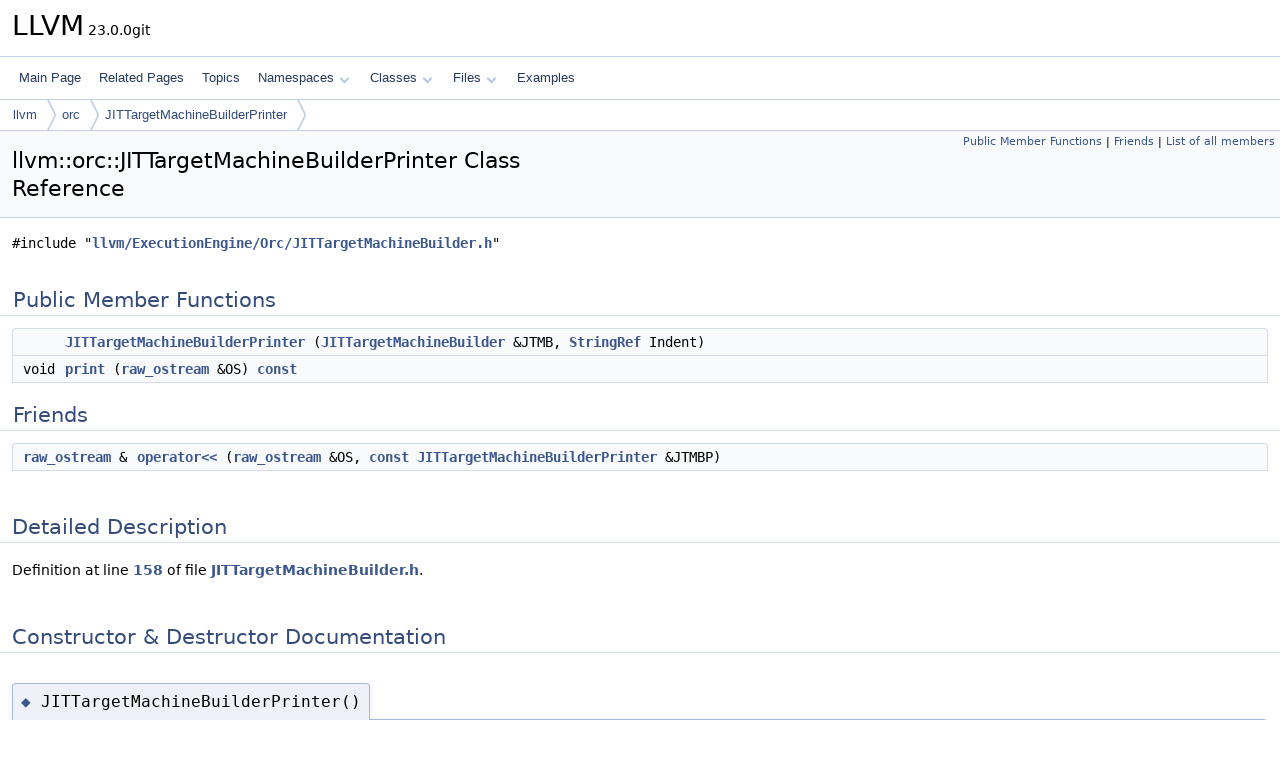

--- FILE ---
content_type: text/html
request_url: https://llvm.org/doxygen/classllvm_1_1orc_1_1JITTargetMachineBuilderPrinter.html
body_size: 2612
content:
<!DOCTYPE html PUBLIC "-//W3C//DTD XHTML 1.0 Transitional//EN" "https://www.w3.org/TR/xhtml1/DTD/xhtml1-transitional.dtd">
<html xmlns="http://www.w3.org/1999/xhtml" lang="en-US">
<head>
<meta http-equiv="Content-Type" content="text/xhtml;charset=UTF-8"/>
<meta http-equiv="X-UA-Compatible" content="IE=11"/>
<meta name="generator" content="Doxygen 1.14.0"/>
<meta name="viewport" content="width=device-width, initial-scale=1"/>
<title>LLVM: llvm::orc::JITTargetMachineBuilderPrinter Class Reference</title>
<link href="tabs.css" rel="stylesheet" type="text/css"/>
<script type="text/javascript" src="jquery.js"></script>
<script type="text/javascript" src="dynsections.js"></script>
<script type="text/javascript" src="clipboard.js"></script>
<script type="text/x-mathjax-config">
MathJax.Hub.Config({
  extensions: ["tex2jax.js"],
  jax: ["input/TeX","output/HTML-CSS"],
});
</script>
<script type="text/javascript" async="async" src="https://cdnjs.cloudflare.com/ajax/libs/mathjax/2.7.7/MathJax.js/MathJax.js"></script>
<link href="doxygen.css" rel="stylesheet" type="text/css" />
</head>
<body>
<div id="top"><!-- do not remove this div, it is closed by doxygen! -->
<div id="titlearea">
<table cellspacing="0" cellpadding="0">
 <tbody>
 <tr id="projectrow">
  <td id="projectalign">
   <div id="projectname">LLVM<span id="projectnumber">&#160;23.0.0git</span>
   </div>
  </td>
 </tr>
 </tbody>
</table>
</div>
<!-- end header part -->
<!-- Generated by Doxygen 1.14.0 -->
<script type="text/javascript">
$(function() { codefold.init(); });
</script>
<script type="text/javascript" src="menudata.js"></script>
<script type="text/javascript" src="menu.js"></script>
<script type="text/javascript">
$(function() {
  initMenu('',false,false,'search.php','Search',false);
});
</script>
<div id="main-nav"></div>
<div id="nav-path" class="navpath">
  <ul>
<li class="navelem"><a href="namespacellvm.html">llvm</a></li><li class="navelem"><a href="namespacellvm_1_1orc.html">orc</a></li><li class="navelem"><a href="classllvm_1_1orc_1_1JITTargetMachineBuilderPrinter.html">JITTargetMachineBuilderPrinter</a></li>  </ul>
</div>
</div><!-- top -->
<div id="doc-content">
<div class="header">
  <div class="summary">
<a href="#pub-methods">Public Member Functions</a> &#124;
<a href="#friends">Friends</a> &#124;
<a href="classllvm_1_1orc_1_1JITTargetMachineBuilderPrinter-members.html">List of all members</a>  </div>
  <div class="headertitle"><div class="title">llvm::orc::JITTargetMachineBuilderPrinter Class Reference</div></div>
</div><!--header-->
<div class="contents">

<p><code>#include &quot;<a class="el" href="JITTargetMachineBuilder_8h_source.html">llvm/ExecutionEngine/Orc/JITTargetMachineBuilder.h</a>&quot;</code></p>
<table class="memberdecls">
<tr class="heading"><td colspan="2"><h2 id="header-pub-methods" class="groupheader"><a id="pub-methods" name="pub-methods"></a>
Public Member Functions</h2></td></tr>
<tr class="memitem:a43261eda8db70f0d43db9babae05a9a1" id="r_a43261eda8db70f0d43db9babae05a9a1"><td class="memItemLeft" align="right" valign="top">&#160;</td><td class="memItemRight" valign="bottom"><a class="el" href="#a43261eda8db70f0d43db9babae05a9a1">JITTargetMachineBuilderPrinter</a> (<a class="el" href="classllvm_1_1orc_1_1JITTargetMachineBuilder.html">JITTargetMachineBuilder</a> &amp;JTMB, <a class="el" href="classllvm_1_1StringRef.html">StringRef</a> Indent)</td></tr>
<tr class="memitem:a499016047922beb638285c2e69e21ddb" id="r_a499016047922beb638285c2e69e21ddb"><td class="memItemLeft" align="right" valign="top">void&#160;</td><td class="memItemRight" valign="bottom"><a class="el" href="#a499016047922beb638285c2e69e21ddb">print</a> (<a class="el" href="classllvm_1_1raw__ostream.html">raw_ostream</a> &amp;OS) <a class="el" href="AArch64PromoteConstant_8cpp.html#a90f8350fecae261c25be85d38b451bff">const</a></td></tr>
</table><table class="memberdecls">
<tr class="heading"><td colspan="2"><h2 id="header-friends" class="groupheader"><a id="friends" name="friends"></a>
Friends</h2></td></tr>
<tr class="memitem:abec3bb1544068139a3133f21beed5093" id="r_abec3bb1544068139a3133f21beed5093"><td class="memItemLeft" align="right" valign="top"><a class="el" href="classllvm_1_1raw__ostream.html">raw_ostream</a> &amp;&#160;</td><td class="memItemRight" valign="bottom"><a class="el" href="#abec3bb1544068139a3133f21beed5093">operator&lt;&lt;</a> (<a class="el" href="classllvm_1_1raw__ostream.html">raw_ostream</a> &amp;OS, <a class="el" href="AArch64PromoteConstant_8cpp.html#a90f8350fecae261c25be85d38b451bff">const</a> <a class="el" href="classllvm_1_1orc_1_1JITTargetMachineBuilderPrinter.html">JITTargetMachineBuilderPrinter</a> &amp;JTMBP)</td></tr>
</table>
<a name="details" id="details"></a><h2 id="header-details" class="groupheader">Detailed Description</h2>
<div class="textblock">
<p class="definition">Definition at line <a class="el" href="JITTargetMachineBuilder_8h_source.html#l00158">158</a> of file <a class="el" href="JITTargetMachineBuilder_8h_source.html">JITTargetMachineBuilder.h</a>.</p>
</div><a name="doc-constructors" id="doc-constructors"></a><h2 id="header-doc-constructors" class="groupheader">Constructor &amp; Destructor Documentation</h2>
<a id="a43261eda8db70f0d43db9babae05a9a1" name="a43261eda8db70f0d43db9babae05a9a1"></a>
<h2 class="memtitle"><span class="permalink"><a href="#a43261eda8db70f0d43db9babae05a9a1">&#9670;&#160;</a></span>JITTargetMachineBuilderPrinter()</h2>

<div class="memitem">
<div class="memproto">
<table class="mlabels">
  <tr>
  <td class="mlabels-left">
      <table class="memname">
        <tr>
          <td class="memname">llvm::orc::JITTargetMachineBuilderPrinter::JITTargetMachineBuilderPrinter </td>
          <td>(</td>
          <td class="paramtype"><a class="el" href="classllvm_1_1orc_1_1JITTargetMachineBuilder.html">JITTargetMachineBuilder</a> &amp;</td>          <td class="paramname"><span class="paramname"><em>JTMB</em></span>, </td>
        </tr>
        <tr>
          <td class="paramkey"></td>
          <td></td>
          <td class="paramtype"><a class="el" href="classllvm_1_1StringRef.html">StringRef</a></td>          <td class="paramname"><span class="paramname"><em>Indent</em></span>&#160;)</td>
        </tr>
      </table>
  </td>
  <td class="mlabels-right">
<span class="mlabels"><span class="mlabel inline">inline</span></span>  </td>
  </tr>
</table>
</div><div class="memdoc">

<p class="definition">Definition at line <a class="el" href="JITTargetMachineBuilder_8h_source.html#l00160">160</a> of file <a class="el" href="JITTargetMachineBuilder_8h_source.html">JITTargetMachineBuilder.h</a>.</p>

<p class="reference">Referenced by <a class="el" href="JITTargetMachineBuilder_8h_source.html#l00165">operator&lt;&lt;</a>.</p>

</div>
</div>
<a name="doc-func-members" id="doc-func-members"></a><h2 id="header-doc-func-members" class="groupheader">Member Function Documentation</h2>
<a id="a499016047922beb638285c2e69e21ddb" name="a499016047922beb638285c2e69e21ddb"></a>
<h2 class="memtitle"><span class="permalink"><a href="#a499016047922beb638285c2e69e21ddb">&#9670;&#160;</a></span>print()</h2>

<div class="memitem">
<div class="memproto">
      <table class="memname">
        <tr>
          <td class="memname">void llvm::orc::JITTargetMachineBuilderPrinter::print </td>
          <td>(</td>
          <td class="paramtype"><a class="el" href="classllvm_1_1raw__ostream.html">raw_ostream</a> &amp;</td>          <td class="paramname"><span class="paramname"><em>OS</em></span></td><td>)</td>
          <td> const</td>
        </tr>
      </table>
</div><div class="memdoc">

<p class="definition">Definition at line <a class="el" href="JITTargetMachineBuilder_8cpp_source.html#l00068">68</a> of file <a class="el" href="JITTargetMachineBuilder_8cpp_source.html">JITTargetMachineBuilder.cpp</a>.</p>

<p class="reference">References <a class="el" href="CodeGen_8h_source.html#l00086">llvm::Aggressive</a>, <a class="el" href="CodeGen_8h_source.html#l00085">llvm::Default</a>, <a class="el" href="CodeGen_8h_source.html#l00025">llvm::Reloc::DynamicNoPIC</a>, <a class="el" href="CodeGen_8h_source.html#l00031">llvm::CodeModel::Kernel</a>, <a class="el" href="CodeGen_8h_source.html#l00031">llvm::CodeModel::Large</a>, <a class="el" href="CodeGen_8h_source.html#l00084">llvm::Less</a>, <a class="el" href="CodeGen_8h_source.html#l00031">llvm::CodeModel::Medium</a>, <a class="el" href="CodeGen_8h_source.html#l00083">llvm::None</a>, <a class="el" href="CodeGen_8h_source.html#l00025">llvm::Reloc::PIC_</a>, <a class="el" href="CodeGen_8h_source.html#l00025">llvm::Reloc::ROPI</a>, <a class="el" href="CodeGen_8h_source.html#l00025">llvm::Reloc::ROPI_RWPI</a>, <a class="el" href="CodeGen_8h_source.html#l00025">llvm::Reloc::RWPI</a>, <a class="el" href="CodeGen_8h_source.html#l00031">llvm::CodeModel::Small</a>, <a class="el" href="CodeGen_8h_source.html#l00025">llvm::Reloc::Static</a>, and <a class="el" href="CodeGen_8h_source.html#l00031">llvm::CodeModel::Tiny</a>.</p>

<p class="reference">Referenced by <a class="el" href="JITTargetMachineBuilder_8h_source.html#l00165">operator&lt;&lt;</a>.</p>

</div>
</div>
<a name="doc-related-members" id="doc-related-members"></a><h2 id="header-doc-related-members" class="groupheader">Friends And Related Symbol Documentation</h2>
<a id="abec3bb1544068139a3133f21beed5093" name="abec3bb1544068139a3133f21beed5093"></a>
<h2 class="memtitle"><span class="permalink"><a href="#abec3bb1544068139a3133f21beed5093">&#9670;&#160;</a></span>operator&lt;&lt;</h2>

<div class="memitem">
<div class="memproto">
<table class="mlabels">
  <tr>
  <td class="mlabels-left">
      <table class="memname">
        <tr>
          <td class="memname"><a class="el" href="classllvm_1_1raw__ostream.html">raw_ostream</a> &amp; operator&lt;&lt; </td>
          <td>(</td>
          <td class="paramtype"><a class="el" href="classllvm_1_1raw__ostream.html">raw_ostream</a> &amp;</td>          <td class="paramname"><span class="paramname"><em>OS</em></span>, </td>
        </tr>
        <tr>
          <td class="paramkey"></td>
          <td></td>
          <td class="paramtype"><a class="el" href="AArch64PromoteConstant_8cpp.html#a90f8350fecae261c25be85d38b451bff">const</a> <a class="el" href="classllvm_1_1orc_1_1JITTargetMachineBuilderPrinter.html">JITTargetMachineBuilderPrinter</a> &amp;</td>          <td class="paramname"><span class="paramname"><em>JTMBP</em></span>&#160;)</td>
        </tr>
      </table>
  </td>
  <td class="mlabels-right">
<span class="mlabels"><span class="mlabel friend">friend</span></span>  </td>
  </tr>
</table>
</div><div class="memdoc">

<p class="definition">Definition at line <a class="el" href="JITTargetMachineBuilder_8h_source.html#l00165">165</a> of file <a class="el" href="JITTargetMachineBuilder_8h_source.html">JITTargetMachineBuilder.h</a>.</p>

<p class="reference">References <a class="el" href="JITTargetMachineBuilder_8h_source.html#l00160">JITTargetMachineBuilderPrinter()</a>, and <a class="el" href="JITTargetMachineBuilder_8cpp_source.html#l00068">print()</a>.</p>

</div>
</div>
<hr/>The documentation for this class was generated from the following files:<ul>
<li>include/llvm/ExecutionEngine/Orc/<a class="el" href="JITTargetMachineBuilder_8h_source.html">JITTargetMachineBuilder.h</a></li>
<li>lib/ExecutionEngine/Orc/<a class="el" href="JITTargetMachineBuilder_8cpp_source.html">JITTargetMachineBuilder.cpp</a></li>
</ul>
</div><!-- contents -->
<!-- start footer part -->
<hr class="footer"/><address class="footer"><small>
Generated on <span class="timestamp"></span> for LLVM by&#160;<a href="https://www.doxygen.org/index.html"><img class="footer" src="doxygen.svg" width="104" height="31" alt="doxygen"/></a> 1.14.0
</small></address>
</div><!-- doc-content -->
</body>
</html>
